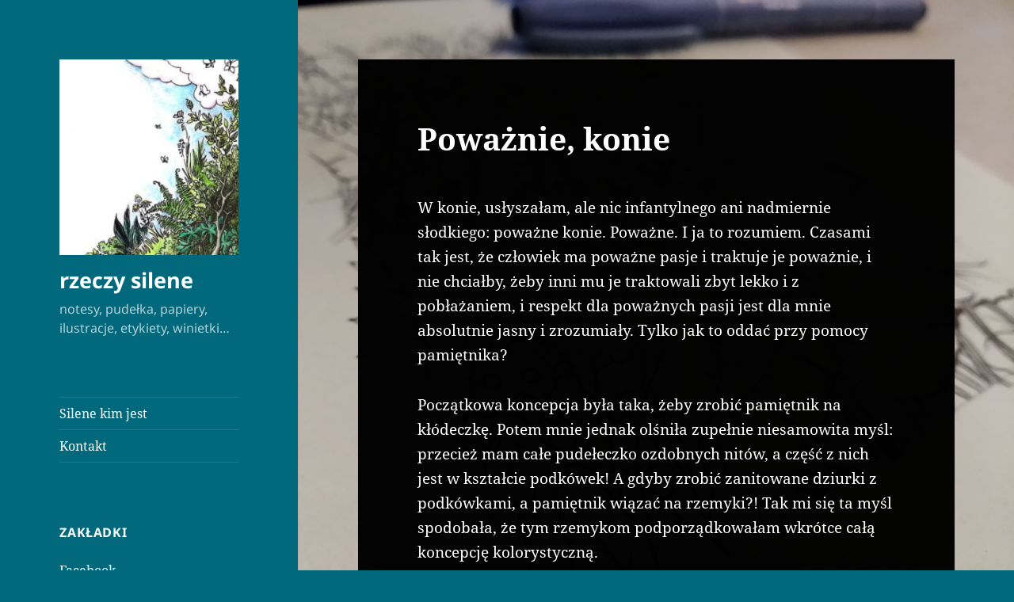

--- FILE ---
content_type: text/html; charset=UTF-8
request_url: https://rzeczy-silene.pl/2021/12/30/powaznie-konie/
body_size: 16122
content:
<!DOCTYPE html>
<html lang="pl-PL" class="no-js">
<head>
	<meta charset="UTF-8">
	<meta name="viewport" content="width=device-width, initial-scale=1.0">
	<link rel="profile" href="https://gmpg.org/xfn/11">
	<link rel="pingback" href="https://rzeczy-silene.pl/xmlrpc.php">
	<script>(function(html){html.className = html.className.replace(/\bno-js\b/,'js')})(document.documentElement);</script>
<title>Poważnie, konie &#8211; rzeczy silene</title>
<meta name='robots' content='max-image-preview:large' />
	<style>img:is([sizes="auto" i], [sizes^="auto," i]) { contain-intrinsic-size: 3000px 1500px }</style>
	<link rel="alternate" type="application/rss+xml" title="rzeczy silene &raquo; Kanał z wpisami" href="https://rzeczy-silene.pl/feed/" />
<link rel="alternate" type="application/rss+xml" title="rzeczy silene &raquo; Kanał z komentarzami" href="https://rzeczy-silene.pl/comments/feed/" />
<link rel="alternate" type="application/rss+xml" title="rzeczy silene &raquo; Poważnie, konie Kanał z komentarzami" href="https://rzeczy-silene.pl/2021/12/30/powaznie-konie/feed/" />
<script>
window._wpemojiSettings = {"baseUrl":"https:\/\/s.w.org\/images\/core\/emoji\/16.0.1\/72x72\/","ext":".png","svgUrl":"https:\/\/s.w.org\/images\/core\/emoji\/16.0.1\/svg\/","svgExt":".svg","source":{"concatemoji":"https:\/\/rzeczy-silene.pl\/wp-includes\/js\/wp-emoji-release.min.js?ver=6.8.2"}};
/*! This file is auto-generated */
!function(s,n){var o,i,e;function c(e){try{var t={supportTests:e,timestamp:(new Date).valueOf()};sessionStorage.setItem(o,JSON.stringify(t))}catch(e){}}function p(e,t,n){e.clearRect(0,0,e.canvas.width,e.canvas.height),e.fillText(t,0,0);var t=new Uint32Array(e.getImageData(0,0,e.canvas.width,e.canvas.height).data),a=(e.clearRect(0,0,e.canvas.width,e.canvas.height),e.fillText(n,0,0),new Uint32Array(e.getImageData(0,0,e.canvas.width,e.canvas.height).data));return t.every(function(e,t){return e===a[t]})}function u(e,t){e.clearRect(0,0,e.canvas.width,e.canvas.height),e.fillText(t,0,0);for(var n=e.getImageData(16,16,1,1),a=0;a<n.data.length;a++)if(0!==n.data[a])return!1;return!0}function f(e,t,n,a){switch(t){case"flag":return n(e,"\ud83c\udff3\ufe0f\u200d\u26a7\ufe0f","\ud83c\udff3\ufe0f\u200b\u26a7\ufe0f")?!1:!n(e,"\ud83c\udde8\ud83c\uddf6","\ud83c\udde8\u200b\ud83c\uddf6")&&!n(e,"\ud83c\udff4\udb40\udc67\udb40\udc62\udb40\udc65\udb40\udc6e\udb40\udc67\udb40\udc7f","\ud83c\udff4\u200b\udb40\udc67\u200b\udb40\udc62\u200b\udb40\udc65\u200b\udb40\udc6e\u200b\udb40\udc67\u200b\udb40\udc7f");case"emoji":return!a(e,"\ud83e\udedf")}return!1}function g(e,t,n,a){var r="undefined"!=typeof WorkerGlobalScope&&self instanceof WorkerGlobalScope?new OffscreenCanvas(300,150):s.createElement("canvas"),o=r.getContext("2d",{willReadFrequently:!0}),i=(o.textBaseline="top",o.font="600 32px Arial",{});return e.forEach(function(e){i[e]=t(o,e,n,a)}),i}function t(e){var t=s.createElement("script");t.src=e,t.defer=!0,s.head.appendChild(t)}"undefined"!=typeof Promise&&(o="wpEmojiSettingsSupports",i=["flag","emoji"],n.supports={everything:!0,everythingExceptFlag:!0},e=new Promise(function(e){s.addEventListener("DOMContentLoaded",e,{once:!0})}),new Promise(function(t){var n=function(){try{var e=JSON.parse(sessionStorage.getItem(o));if("object"==typeof e&&"number"==typeof e.timestamp&&(new Date).valueOf()<e.timestamp+604800&&"object"==typeof e.supportTests)return e.supportTests}catch(e){}return null}();if(!n){if("undefined"!=typeof Worker&&"undefined"!=typeof OffscreenCanvas&&"undefined"!=typeof URL&&URL.createObjectURL&&"undefined"!=typeof Blob)try{var e="postMessage("+g.toString()+"("+[JSON.stringify(i),f.toString(),p.toString(),u.toString()].join(",")+"));",a=new Blob([e],{type:"text/javascript"}),r=new Worker(URL.createObjectURL(a),{name:"wpTestEmojiSupports"});return void(r.onmessage=function(e){c(n=e.data),r.terminate(),t(n)})}catch(e){}c(n=g(i,f,p,u))}t(n)}).then(function(e){for(var t in e)n.supports[t]=e[t],n.supports.everything=n.supports.everything&&n.supports[t],"flag"!==t&&(n.supports.everythingExceptFlag=n.supports.everythingExceptFlag&&n.supports[t]);n.supports.everythingExceptFlag=n.supports.everythingExceptFlag&&!n.supports.flag,n.DOMReady=!1,n.readyCallback=function(){n.DOMReady=!0}}).then(function(){return e}).then(function(){var e;n.supports.everything||(n.readyCallback(),(e=n.source||{}).concatemoji?t(e.concatemoji):e.wpemoji&&e.twemoji&&(t(e.twemoji),t(e.wpemoji)))}))}((window,document),window._wpemojiSettings);
</script>
<style id='wp-emoji-styles-inline-css'>

	img.wp-smiley, img.emoji {
		display: inline !important;
		border: none !important;
		box-shadow: none !important;
		height: 1em !important;
		width: 1em !important;
		margin: 0 0.07em !important;
		vertical-align: -0.1em !important;
		background: none !important;
		padding: 0 !important;
	}
</style>
<link rel='stylesheet' id='wp-block-library-css' href='https://rzeczy-silene.pl/wp-includes/css/dist/block-library/style.min.css?ver=6.8.2' media='all' />
<style id='wp-block-library-theme-inline-css'>
.wp-block-audio :where(figcaption){color:#555;font-size:13px;text-align:center}.is-dark-theme .wp-block-audio :where(figcaption){color:#ffffffa6}.wp-block-audio{margin:0 0 1em}.wp-block-code{border:1px solid #ccc;border-radius:4px;font-family:Menlo,Consolas,monaco,monospace;padding:.8em 1em}.wp-block-embed :where(figcaption){color:#555;font-size:13px;text-align:center}.is-dark-theme .wp-block-embed :where(figcaption){color:#ffffffa6}.wp-block-embed{margin:0 0 1em}.blocks-gallery-caption{color:#555;font-size:13px;text-align:center}.is-dark-theme .blocks-gallery-caption{color:#ffffffa6}:root :where(.wp-block-image figcaption){color:#555;font-size:13px;text-align:center}.is-dark-theme :root :where(.wp-block-image figcaption){color:#ffffffa6}.wp-block-image{margin:0 0 1em}.wp-block-pullquote{border-bottom:4px solid;border-top:4px solid;color:currentColor;margin-bottom:1.75em}.wp-block-pullquote cite,.wp-block-pullquote footer,.wp-block-pullquote__citation{color:currentColor;font-size:.8125em;font-style:normal;text-transform:uppercase}.wp-block-quote{border-left:.25em solid;margin:0 0 1.75em;padding-left:1em}.wp-block-quote cite,.wp-block-quote footer{color:currentColor;font-size:.8125em;font-style:normal;position:relative}.wp-block-quote:where(.has-text-align-right){border-left:none;border-right:.25em solid;padding-left:0;padding-right:1em}.wp-block-quote:where(.has-text-align-center){border:none;padding-left:0}.wp-block-quote.is-large,.wp-block-quote.is-style-large,.wp-block-quote:where(.is-style-plain){border:none}.wp-block-search .wp-block-search__label{font-weight:700}.wp-block-search__button{border:1px solid #ccc;padding:.375em .625em}:where(.wp-block-group.has-background){padding:1.25em 2.375em}.wp-block-separator.has-css-opacity{opacity:.4}.wp-block-separator{border:none;border-bottom:2px solid;margin-left:auto;margin-right:auto}.wp-block-separator.has-alpha-channel-opacity{opacity:1}.wp-block-separator:not(.is-style-wide):not(.is-style-dots){width:100px}.wp-block-separator.has-background:not(.is-style-dots){border-bottom:none;height:1px}.wp-block-separator.has-background:not(.is-style-wide):not(.is-style-dots){height:2px}.wp-block-table{margin:0 0 1em}.wp-block-table td,.wp-block-table th{word-break:normal}.wp-block-table :where(figcaption){color:#555;font-size:13px;text-align:center}.is-dark-theme .wp-block-table :where(figcaption){color:#ffffffa6}.wp-block-video :where(figcaption){color:#555;font-size:13px;text-align:center}.is-dark-theme .wp-block-video :where(figcaption){color:#ffffffa6}.wp-block-video{margin:0 0 1em}:root :where(.wp-block-template-part.has-background){margin-bottom:0;margin-top:0;padding:1.25em 2.375em}
</style>
<style id='classic-theme-styles-inline-css'>
/*! This file is auto-generated */
.wp-block-button__link{color:#fff;background-color:#32373c;border-radius:9999px;box-shadow:none;text-decoration:none;padding:calc(.667em + 2px) calc(1.333em + 2px);font-size:1.125em}.wp-block-file__button{background:#32373c;color:#fff;text-decoration:none}
</style>
<style id='global-styles-inline-css'>
:root{--wp--preset--aspect-ratio--square: 1;--wp--preset--aspect-ratio--4-3: 4/3;--wp--preset--aspect-ratio--3-4: 3/4;--wp--preset--aspect-ratio--3-2: 3/2;--wp--preset--aspect-ratio--2-3: 2/3;--wp--preset--aspect-ratio--16-9: 16/9;--wp--preset--aspect-ratio--9-16: 9/16;--wp--preset--color--black: #000000;--wp--preset--color--cyan-bluish-gray: #abb8c3;--wp--preset--color--white: #fff;--wp--preset--color--pale-pink: #f78da7;--wp--preset--color--vivid-red: #cf2e2e;--wp--preset--color--luminous-vivid-orange: #ff6900;--wp--preset--color--luminous-vivid-amber: #fcb900;--wp--preset--color--light-green-cyan: #7bdcb5;--wp--preset--color--vivid-green-cyan: #00d084;--wp--preset--color--pale-cyan-blue: #8ed1fc;--wp--preset--color--vivid-cyan-blue: #0693e3;--wp--preset--color--vivid-purple: #9b51e0;--wp--preset--color--dark-gray: #111;--wp--preset--color--light-gray: #f1f1f1;--wp--preset--color--yellow: #f4ca16;--wp--preset--color--dark-brown: #352712;--wp--preset--color--medium-pink: #e53b51;--wp--preset--color--light-pink: #ffe5d1;--wp--preset--color--dark-purple: #2e2256;--wp--preset--color--purple: #674970;--wp--preset--color--blue-gray: #22313f;--wp--preset--color--bright-blue: #55c3dc;--wp--preset--color--light-blue: #e9f2f9;--wp--preset--gradient--vivid-cyan-blue-to-vivid-purple: linear-gradient(135deg,rgba(6,147,227,1) 0%,rgb(155,81,224) 100%);--wp--preset--gradient--light-green-cyan-to-vivid-green-cyan: linear-gradient(135deg,rgb(122,220,180) 0%,rgb(0,208,130) 100%);--wp--preset--gradient--luminous-vivid-amber-to-luminous-vivid-orange: linear-gradient(135deg,rgba(252,185,0,1) 0%,rgba(255,105,0,1) 100%);--wp--preset--gradient--luminous-vivid-orange-to-vivid-red: linear-gradient(135deg,rgba(255,105,0,1) 0%,rgb(207,46,46) 100%);--wp--preset--gradient--very-light-gray-to-cyan-bluish-gray: linear-gradient(135deg,rgb(238,238,238) 0%,rgb(169,184,195) 100%);--wp--preset--gradient--cool-to-warm-spectrum: linear-gradient(135deg,rgb(74,234,220) 0%,rgb(151,120,209) 20%,rgb(207,42,186) 40%,rgb(238,44,130) 60%,rgb(251,105,98) 80%,rgb(254,248,76) 100%);--wp--preset--gradient--blush-light-purple: linear-gradient(135deg,rgb(255,206,236) 0%,rgb(152,150,240) 100%);--wp--preset--gradient--blush-bordeaux: linear-gradient(135deg,rgb(254,205,165) 0%,rgb(254,45,45) 50%,rgb(107,0,62) 100%);--wp--preset--gradient--luminous-dusk: linear-gradient(135deg,rgb(255,203,112) 0%,rgb(199,81,192) 50%,rgb(65,88,208) 100%);--wp--preset--gradient--pale-ocean: linear-gradient(135deg,rgb(255,245,203) 0%,rgb(182,227,212) 50%,rgb(51,167,181) 100%);--wp--preset--gradient--electric-grass: linear-gradient(135deg,rgb(202,248,128) 0%,rgb(113,206,126) 100%);--wp--preset--gradient--midnight: linear-gradient(135deg,rgb(2,3,129) 0%,rgb(40,116,252) 100%);--wp--preset--gradient--dark-gray-gradient-gradient: linear-gradient(90deg, rgba(17,17,17,1) 0%, rgba(42,42,42,1) 100%);--wp--preset--gradient--light-gray-gradient: linear-gradient(90deg, rgba(241,241,241,1) 0%, rgba(215,215,215,1) 100%);--wp--preset--gradient--white-gradient: linear-gradient(90deg, rgba(255,255,255,1) 0%, rgba(230,230,230,1) 100%);--wp--preset--gradient--yellow-gradient: linear-gradient(90deg, rgba(244,202,22,1) 0%, rgba(205,168,10,1) 100%);--wp--preset--gradient--dark-brown-gradient: linear-gradient(90deg, rgba(53,39,18,1) 0%, rgba(91,67,31,1) 100%);--wp--preset--gradient--medium-pink-gradient: linear-gradient(90deg, rgba(229,59,81,1) 0%, rgba(209,28,51,1) 100%);--wp--preset--gradient--light-pink-gradient: linear-gradient(90deg, rgba(255,229,209,1) 0%, rgba(255,200,158,1) 100%);--wp--preset--gradient--dark-purple-gradient: linear-gradient(90deg, rgba(46,34,86,1) 0%, rgba(66,48,123,1) 100%);--wp--preset--gradient--purple-gradient: linear-gradient(90deg, rgba(103,73,112,1) 0%, rgba(131,93,143,1) 100%);--wp--preset--gradient--blue-gray-gradient: linear-gradient(90deg, rgba(34,49,63,1) 0%, rgba(52,75,96,1) 100%);--wp--preset--gradient--bright-blue-gradient: linear-gradient(90deg, rgba(85,195,220,1) 0%, rgba(43,180,211,1) 100%);--wp--preset--gradient--light-blue-gradient: linear-gradient(90deg, rgba(233,242,249,1) 0%, rgba(193,218,238,1) 100%);--wp--preset--font-size--small: 13px;--wp--preset--font-size--medium: 20px;--wp--preset--font-size--large: 36px;--wp--preset--font-size--x-large: 42px;--wp--preset--spacing--20: 0.44rem;--wp--preset--spacing--30: 0.67rem;--wp--preset--spacing--40: 1rem;--wp--preset--spacing--50: 1.5rem;--wp--preset--spacing--60: 2.25rem;--wp--preset--spacing--70: 3.38rem;--wp--preset--spacing--80: 5.06rem;--wp--preset--shadow--natural: 6px 6px 9px rgba(0, 0, 0, 0.2);--wp--preset--shadow--deep: 12px 12px 50px rgba(0, 0, 0, 0.4);--wp--preset--shadow--sharp: 6px 6px 0px rgba(0, 0, 0, 0.2);--wp--preset--shadow--outlined: 6px 6px 0px -3px rgba(255, 255, 255, 1), 6px 6px rgba(0, 0, 0, 1);--wp--preset--shadow--crisp: 6px 6px 0px rgba(0, 0, 0, 1);}:where(.is-layout-flex){gap: 0.5em;}:where(.is-layout-grid){gap: 0.5em;}body .is-layout-flex{display: flex;}.is-layout-flex{flex-wrap: wrap;align-items: center;}.is-layout-flex > :is(*, div){margin: 0;}body .is-layout-grid{display: grid;}.is-layout-grid > :is(*, div){margin: 0;}:where(.wp-block-columns.is-layout-flex){gap: 2em;}:where(.wp-block-columns.is-layout-grid){gap: 2em;}:where(.wp-block-post-template.is-layout-flex){gap: 1.25em;}:where(.wp-block-post-template.is-layout-grid){gap: 1.25em;}.has-black-color{color: var(--wp--preset--color--black) !important;}.has-cyan-bluish-gray-color{color: var(--wp--preset--color--cyan-bluish-gray) !important;}.has-white-color{color: var(--wp--preset--color--white) !important;}.has-pale-pink-color{color: var(--wp--preset--color--pale-pink) !important;}.has-vivid-red-color{color: var(--wp--preset--color--vivid-red) !important;}.has-luminous-vivid-orange-color{color: var(--wp--preset--color--luminous-vivid-orange) !important;}.has-luminous-vivid-amber-color{color: var(--wp--preset--color--luminous-vivid-amber) !important;}.has-light-green-cyan-color{color: var(--wp--preset--color--light-green-cyan) !important;}.has-vivid-green-cyan-color{color: var(--wp--preset--color--vivid-green-cyan) !important;}.has-pale-cyan-blue-color{color: var(--wp--preset--color--pale-cyan-blue) !important;}.has-vivid-cyan-blue-color{color: var(--wp--preset--color--vivid-cyan-blue) !important;}.has-vivid-purple-color{color: var(--wp--preset--color--vivid-purple) !important;}.has-black-background-color{background-color: var(--wp--preset--color--black) !important;}.has-cyan-bluish-gray-background-color{background-color: var(--wp--preset--color--cyan-bluish-gray) !important;}.has-white-background-color{background-color: var(--wp--preset--color--white) !important;}.has-pale-pink-background-color{background-color: var(--wp--preset--color--pale-pink) !important;}.has-vivid-red-background-color{background-color: var(--wp--preset--color--vivid-red) !important;}.has-luminous-vivid-orange-background-color{background-color: var(--wp--preset--color--luminous-vivid-orange) !important;}.has-luminous-vivid-amber-background-color{background-color: var(--wp--preset--color--luminous-vivid-amber) !important;}.has-light-green-cyan-background-color{background-color: var(--wp--preset--color--light-green-cyan) !important;}.has-vivid-green-cyan-background-color{background-color: var(--wp--preset--color--vivid-green-cyan) !important;}.has-pale-cyan-blue-background-color{background-color: var(--wp--preset--color--pale-cyan-blue) !important;}.has-vivid-cyan-blue-background-color{background-color: var(--wp--preset--color--vivid-cyan-blue) !important;}.has-vivid-purple-background-color{background-color: var(--wp--preset--color--vivid-purple) !important;}.has-black-border-color{border-color: var(--wp--preset--color--black) !important;}.has-cyan-bluish-gray-border-color{border-color: var(--wp--preset--color--cyan-bluish-gray) !important;}.has-white-border-color{border-color: var(--wp--preset--color--white) !important;}.has-pale-pink-border-color{border-color: var(--wp--preset--color--pale-pink) !important;}.has-vivid-red-border-color{border-color: var(--wp--preset--color--vivid-red) !important;}.has-luminous-vivid-orange-border-color{border-color: var(--wp--preset--color--luminous-vivid-orange) !important;}.has-luminous-vivid-amber-border-color{border-color: var(--wp--preset--color--luminous-vivid-amber) !important;}.has-light-green-cyan-border-color{border-color: var(--wp--preset--color--light-green-cyan) !important;}.has-vivid-green-cyan-border-color{border-color: var(--wp--preset--color--vivid-green-cyan) !important;}.has-pale-cyan-blue-border-color{border-color: var(--wp--preset--color--pale-cyan-blue) !important;}.has-vivid-cyan-blue-border-color{border-color: var(--wp--preset--color--vivid-cyan-blue) !important;}.has-vivid-purple-border-color{border-color: var(--wp--preset--color--vivid-purple) !important;}.has-vivid-cyan-blue-to-vivid-purple-gradient-background{background: var(--wp--preset--gradient--vivid-cyan-blue-to-vivid-purple) !important;}.has-light-green-cyan-to-vivid-green-cyan-gradient-background{background: var(--wp--preset--gradient--light-green-cyan-to-vivid-green-cyan) !important;}.has-luminous-vivid-amber-to-luminous-vivid-orange-gradient-background{background: var(--wp--preset--gradient--luminous-vivid-amber-to-luminous-vivid-orange) !important;}.has-luminous-vivid-orange-to-vivid-red-gradient-background{background: var(--wp--preset--gradient--luminous-vivid-orange-to-vivid-red) !important;}.has-very-light-gray-to-cyan-bluish-gray-gradient-background{background: var(--wp--preset--gradient--very-light-gray-to-cyan-bluish-gray) !important;}.has-cool-to-warm-spectrum-gradient-background{background: var(--wp--preset--gradient--cool-to-warm-spectrum) !important;}.has-blush-light-purple-gradient-background{background: var(--wp--preset--gradient--blush-light-purple) !important;}.has-blush-bordeaux-gradient-background{background: var(--wp--preset--gradient--blush-bordeaux) !important;}.has-luminous-dusk-gradient-background{background: var(--wp--preset--gradient--luminous-dusk) !important;}.has-pale-ocean-gradient-background{background: var(--wp--preset--gradient--pale-ocean) !important;}.has-electric-grass-gradient-background{background: var(--wp--preset--gradient--electric-grass) !important;}.has-midnight-gradient-background{background: var(--wp--preset--gradient--midnight) !important;}.has-small-font-size{font-size: var(--wp--preset--font-size--small) !important;}.has-medium-font-size{font-size: var(--wp--preset--font-size--medium) !important;}.has-large-font-size{font-size: var(--wp--preset--font-size--large) !important;}.has-x-large-font-size{font-size: var(--wp--preset--font-size--x-large) !important;}
:where(.wp-block-post-template.is-layout-flex){gap: 1.25em;}:where(.wp-block-post-template.is-layout-grid){gap: 1.25em;}
:where(.wp-block-columns.is-layout-flex){gap: 2em;}:where(.wp-block-columns.is-layout-grid){gap: 2em;}
:root :where(.wp-block-pullquote){font-size: 1.5em;line-height: 1.6;}
</style>
<link rel='stylesheet' id='twentyfifteen-fonts-css' href='https://rzeczy-silene.pl/wp-content/themes/twentyfifteen/assets/fonts/noto-sans-plus-noto-serif-plus-inconsolata.css?ver=20230328' media='all' />
<link rel='stylesheet' id='genericons-css' href='https://rzeczy-silene.pl/wp-content/themes/twentyfifteen/genericons/genericons.css?ver=20201026' media='all' />
<link rel='stylesheet' id='twentyfifteen-style-css' href='https://rzeczy-silene.pl/wp-content/themes/twentyfifteen/style.css?ver=20250415' media='all' />
<style id='twentyfifteen-style-inline-css'>
	/* Color Scheme */

	/* Background Color */
	body {
		background-color: #e9f2f9;
	}

	/* Sidebar Background Color */
	body:before,
	.site-header {
		background-color: #55c3dc;
	}

	/* Box Background Color */
	.post-navigation,
	.pagination,
	.secondary,
	.site-footer,
	.hentry,
	.page-header,
	.page-content,
	.comments-area,
	.widecolumn {
		background-color: #ffffff;
	}

	/* Box Background Color */
	button,
	input[type="button"],
	input[type="reset"],
	input[type="submit"],
	.pagination .prev,
	.pagination .next,
	.widget_calendar tbody a,
	.widget_calendar tbody a:hover,
	.widget_calendar tbody a:focus,
	.page-links a,
	.page-links a:hover,
	.page-links a:focus,
	.sticky-post {
		color: #ffffff;
	}

	/* Main Text Color */
	button,
	input[type="button"],
	input[type="reset"],
	input[type="submit"],
	.pagination .prev,
	.pagination .next,
	.widget_calendar tbody a,
	.page-links a,
	.sticky-post {
		background-color: #22313f;
	}

	/* Main Text Color */
	body,
	blockquote cite,
	blockquote small,
	a,
	.dropdown-toggle:after,
	.image-navigation a:hover,
	.image-navigation a:focus,
	.comment-navigation a:hover,
	.comment-navigation a:focus,
	.widget-title,
	.entry-footer a:hover,
	.entry-footer a:focus,
	.comment-metadata a:hover,
	.comment-metadata a:focus,
	.pingback .edit-link a:hover,
	.pingback .edit-link a:focus,
	.comment-list .reply a:hover,
	.comment-list .reply a:focus,
	.site-info a:hover,
	.site-info a:focus {
		color: #22313f;
	}

	/* Main Text Color */
	.entry-content a,
	.entry-summary a,
	.page-content a,
	.comment-content a,
	.pingback .comment-body > a,
	.author-description a,
	.taxonomy-description a,
	.textwidget a,
	.entry-footer a:hover,
	.comment-metadata a:hover,
	.pingback .edit-link a:hover,
	.comment-list .reply a:hover,
	.site-info a:hover {
		border-color: #22313f;
	}

	/* Secondary Text Color */
	button:hover,
	button:focus,
	input[type="button"]:hover,
	input[type="button"]:focus,
	input[type="reset"]:hover,
	input[type="reset"]:focus,
	input[type="submit"]:hover,
	input[type="submit"]:focus,
	.pagination .prev:hover,
	.pagination .prev:focus,
	.pagination .next:hover,
	.pagination .next:focus,
	.widget_calendar tbody a:hover,
	.widget_calendar tbody a:focus,
	.page-links a:hover,
	.page-links a:focus {
		background-color: rgba( 34, 49, 63, 0.7);
	}

	/* Secondary Text Color */
	blockquote,
	a:hover,
	a:focus,
	.main-navigation .menu-item-description,
	.post-navigation .meta-nav,
	.post-navigation a:hover .post-title,
	.post-navigation a:focus .post-title,
	.image-navigation,
	.image-navigation a,
	.comment-navigation,
	.comment-navigation a,
	.widget,
	.author-heading,
	.entry-footer,
	.entry-footer a,
	.taxonomy-description,
	.page-links > .page-links-title,
	.entry-caption,
	.comment-author,
	.comment-metadata,
	.comment-metadata a,
	.pingback .edit-link,
	.pingback .edit-link a,
	.post-password-form label,
	.comment-form label,
	.comment-notes,
	.comment-awaiting-moderation,
	.logged-in-as,
	.form-allowed-tags,
	.no-comments,
	.site-info,
	.site-info a,
	.wp-caption-text,
	.gallery-caption,
	.comment-list .reply a,
	.widecolumn label,
	.widecolumn .mu_register label {
		color: rgba( 34, 49, 63, 0.7);
	}

	/* Secondary Text Color */
	blockquote,
	.logged-in-as a:hover,
	.comment-author a:hover {
		border-color: rgba( 34, 49, 63, 0.7);
	}

	/* Border Color */
	hr,
	.dropdown-toggle:hover,
	.dropdown-toggle:focus {
		background-color: rgba( 34, 49, 63, 0.1);
	}

	/* Border Color */
	pre,
	abbr[title],
	table,
	th,
	td,
	input,
	textarea,
	.main-navigation ul,
	.main-navigation li,
	.post-navigation,
	.post-navigation div + div,
	.pagination,
	.comment-navigation,
	.widget li,
	.widget_categories .children,
	.widget_nav_menu .sub-menu,
	.widget_pages .children,
	.site-header,
	.site-footer,
	.hentry + .hentry,
	.author-info,
	.entry-content .page-links a,
	.page-links > span,
	.page-header,
	.comments-area,
	.comment-list + .comment-respond,
	.comment-list article,
	.comment-list .pingback,
	.comment-list .trackback,
	.comment-list .reply a,
	.no-comments {
		border-color: rgba( 34, 49, 63, 0.1);
	}

	/* Border Focus Color */
	a:focus,
	button:focus,
	input:focus {
		outline-color: rgba( 34, 49, 63, 0.3);
	}

	input:focus,
	textarea:focus {
		border-color: rgba( 34, 49, 63, 0.3);
	}

	/* Sidebar Link Color */
	.secondary-toggle:before {
		color: #ffffff;
	}

	.site-title a,
	.site-description {
		color: #ffffff;
	}

	/* Sidebar Text Color */
	.site-title a:hover,
	.site-title a:focus {
		color: rgba( 255, 255, 255, 0.7);
	}

	/* Sidebar Border Color */
	.secondary-toggle {
		border-color: rgba( 255, 255, 255, 0.1);
	}

	/* Sidebar Border Focus Color */
	.secondary-toggle:hover,
	.secondary-toggle:focus {
		border-color: rgba( 255, 255, 255, 0.3);
	}

	.site-title a {
		outline-color: rgba( 255, 255, 255, 0.3);
	}

	/* Meta Background Color */
	.entry-footer {
		background-color: #f1f1f1;
	}

	@media screen and (min-width: 38.75em) {
		/* Main Text Color */
		.page-header {
			border-color: #22313f;
		}
	}

	@media screen and (min-width: 59.6875em) {
		/* Make sure its transparent on desktop */
		.site-header,
		.secondary {
			background-color: transparent;
		}

		/* Sidebar Background Color */
		.widget button,
		.widget input[type="button"],
		.widget input[type="reset"],
		.widget input[type="submit"],
		.widget_calendar tbody a,
		.widget_calendar tbody a:hover,
		.widget_calendar tbody a:focus {
			color: #55c3dc;
		}

		/* Sidebar Link Color */
		.secondary a,
		.dropdown-toggle:after,
		.widget-title,
		.widget blockquote cite,
		.widget blockquote small {
			color: #ffffff;
		}

		.widget button,
		.widget input[type="button"],
		.widget input[type="reset"],
		.widget input[type="submit"],
		.widget_calendar tbody a {
			background-color: #ffffff;
		}

		.textwidget a {
			border-color: #ffffff;
		}

		/* Sidebar Text Color */
		.secondary a:hover,
		.secondary a:focus,
		.main-navigation .menu-item-description,
		.widget,
		.widget blockquote,
		.widget .wp-caption-text,
		.widget .gallery-caption {
			color: rgba( 255, 255, 255, 0.7);
		}

		.widget button:hover,
		.widget button:focus,
		.widget input[type="button"]:hover,
		.widget input[type="button"]:focus,
		.widget input[type="reset"]:hover,
		.widget input[type="reset"]:focus,
		.widget input[type="submit"]:hover,
		.widget input[type="submit"]:focus,
		.widget_calendar tbody a:hover,
		.widget_calendar tbody a:focus {
			background-color: rgba( 255, 255, 255, 0.7);
		}

		.widget blockquote {
			border-color: rgba( 255, 255, 255, 0.7);
		}

		/* Sidebar Border Color */
		.main-navigation ul,
		.main-navigation li,
		.widget input,
		.widget textarea,
		.widget table,
		.widget th,
		.widget td,
		.widget pre,
		.widget li,
		.widget_categories .children,
		.widget_nav_menu .sub-menu,
		.widget_pages .children,
		.widget abbr[title] {
			border-color: rgba( 255, 255, 255, 0.1);
		}

		.dropdown-toggle:hover,
		.dropdown-toggle:focus,
		.widget hr {
			background-color: rgba( 255, 255, 255, 0.1);
		}

		.widget input:focus,
		.widget textarea:focus {
			border-color: rgba( 255, 255, 255, 0.3);
		}

		.sidebar a:focus,
		.dropdown-toggle:focus {
			outline-color: rgba( 255, 255, 255, 0.3);
		}
	}

		/* Custom Header Background Color */
		body:before,
		.site-header {
			background-color: #02687c;
		}

		@media screen and (min-width: 59.6875em) {
			.site-header,
			.secondary {
				background-color: transparent;
			}

			.widget button,
			.widget input[type="button"],
			.widget input[type="reset"],
			.widget input[type="submit"],
			.widget_calendar tbody a,
			.widget_calendar tbody a:hover,
			.widget_calendar tbody a:focus {
				color: #02687c;
			}
		}
	
</style>
<link rel='stylesheet' id='twentyfifteen-block-style-css' href='https://rzeczy-silene.pl/wp-content/themes/twentyfifteen/css/blocks.css?ver=20240715' media='all' />
<style id='akismet-widget-style-inline-css'>

			.a-stats {
				--akismet-color-mid-green: #357b49;
				--akismet-color-white: #fff;
				--akismet-color-light-grey: #f6f7f7;

				max-width: 350px;
				width: auto;
			}

			.a-stats * {
				all: unset;
				box-sizing: border-box;
			}

			.a-stats strong {
				font-weight: 600;
			}

			.a-stats a.a-stats__link,
			.a-stats a.a-stats__link:visited,
			.a-stats a.a-stats__link:active {
				background: var(--akismet-color-mid-green);
				border: none;
				box-shadow: none;
				border-radius: 8px;
				color: var(--akismet-color-white);
				cursor: pointer;
				display: block;
				font-family: -apple-system, BlinkMacSystemFont, 'Segoe UI', 'Roboto', 'Oxygen-Sans', 'Ubuntu', 'Cantarell', 'Helvetica Neue', sans-serif;
				font-weight: 500;
				padding: 12px;
				text-align: center;
				text-decoration: none;
				transition: all 0.2s ease;
			}

			/* Extra specificity to deal with TwentyTwentyOne focus style */
			.widget .a-stats a.a-stats__link:focus {
				background: var(--akismet-color-mid-green);
				color: var(--akismet-color-white);
				text-decoration: none;
			}

			.a-stats a.a-stats__link:hover {
				filter: brightness(110%);
				box-shadow: 0 4px 12px rgba(0, 0, 0, 0.06), 0 0 2px rgba(0, 0, 0, 0.16);
			}

			.a-stats .count {
				color: var(--akismet-color-white);
				display: block;
				font-size: 1.5em;
				line-height: 1.4;
				padding: 0 13px;
				white-space: nowrap;
			}
		
</style>
<script src="https://rzeczy-silene.pl/wp-includes/js/jquery/jquery.min.js?ver=3.7.1" id="jquery-core-js"></script>
<script src="https://rzeczy-silene.pl/wp-includes/js/jquery/jquery-migrate.min.js?ver=3.4.1" id="jquery-migrate-js"></script>
<script id="twentyfifteen-script-js-extra">
var screenReaderText = {"expand":"<span class=\"screen-reader-text\">rozwi\u0144 menu potomne<\/span>","collapse":"<span class=\"screen-reader-text\">zwi\u0144 menu potomne<\/span>"};
</script>
<script src="https://rzeczy-silene.pl/wp-content/themes/twentyfifteen/js/functions.js?ver=20250303" id="twentyfifteen-script-js" defer data-wp-strategy="defer"></script>
<link rel="https://api.w.org/" href="https://rzeczy-silene.pl/wp-json/" /><link rel="alternate" title="JSON" type="application/json" href="https://rzeczy-silene.pl/wp-json/wp/v2/posts/2424" /><link rel="EditURI" type="application/rsd+xml" title="RSD" href="https://rzeczy-silene.pl/xmlrpc.php?rsd" />
<meta name="generator" content="WordPress 6.8.2" />
<link rel="canonical" href="https://rzeczy-silene.pl/2021/12/30/powaznie-konie/" />
<link rel='shortlink' href='https://rzeczy-silene.pl/?p=2424' />
<link rel="alternate" title="oEmbed (JSON)" type="application/json+oembed" href="https://rzeczy-silene.pl/wp-json/oembed/1.0/embed?url=https%3A%2F%2Frzeczy-silene.pl%2F2021%2F12%2F30%2Fpowaznie-konie%2F" />
<link rel="alternate" title="oEmbed (XML)" type="text/xml+oembed" href="https://rzeczy-silene.pl/wp-json/oembed/1.0/embed?url=https%3A%2F%2Frzeczy-silene.pl%2F2021%2F12%2F30%2Fpowaznie-konie%2F&#038;format=xml" />
<meta name="generator" content="Elementor 3.30.2; features: additional_custom_breakpoints; settings: css_print_method-external, google_font-enabled, font_display-auto">
<style>.recentcomments a{display:inline !important;padding:0 !important;margin:0 !important;}</style>			<style>
				.e-con.e-parent:nth-of-type(n+4):not(.e-lazyloaded):not(.e-no-lazyload),
				.e-con.e-parent:nth-of-type(n+4):not(.e-lazyloaded):not(.e-no-lazyload) * {
					background-image: none !important;
				}
				@media screen and (max-height: 1024px) {
					.e-con.e-parent:nth-of-type(n+3):not(.e-lazyloaded):not(.e-no-lazyload),
					.e-con.e-parent:nth-of-type(n+3):not(.e-lazyloaded):not(.e-no-lazyload) * {
						background-image: none !important;
					}
				}
				@media screen and (max-height: 640px) {
					.e-con.e-parent:nth-of-type(n+2):not(.e-lazyloaded):not(.e-no-lazyload),
					.e-con.e-parent:nth-of-type(n+2):not(.e-lazyloaded):not(.e-no-lazyload) * {
						background-image: none !important;
					}
				}
			</style>
			<style id="custom-background-css">
body.custom-background { background-color: #02687c; background-image: url("https://rzeczy-silene.pl/wp-content/uploads/2021/01/IMG_20210105_183841.jpg"); background-position: right center; background-size: contain; background-repeat: no-repeat; background-attachment: fixed; }
</style>
	<style type="text/css">
.no-js .native-lazyload-js-fallback {
	display: none;
}
</style>
		<link rel="icon" href="https://rzeczy-silene.pl/wp-content/uploads/2020/11/cropped-green_exercise_by_silene_acaulis_d5zpg8h-fullview_cmyk-—-kopia-1-32x32.jpg" sizes="32x32" />
<link rel="icon" href="https://rzeczy-silene.pl/wp-content/uploads/2020/11/cropped-green_exercise_by_silene_acaulis_d5zpg8h-fullview_cmyk-—-kopia-1-192x192.jpg" sizes="192x192" />
<link rel="apple-touch-icon" href="https://rzeczy-silene.pl/wp-content/uploads/2020/11/cropped-green_exercise_by_silene_acaulis_d5zpg8h-fullview_cmyk-—-kopia-1-180x180.jpg" />
<meta name="msapplication-TileImage" content="https://rzeczy-silene.pl/wp-content/uploads/2020/11/cropped-green_exercise_by_silene_acaulis_d5zpg8h-fullview_cmyk-—-kopia-1-270x270.jpg" />
		<style id="wp-custom-css">
			.secondary, .hentry, .pagination, .site-info, .entry-footer {
    background-color: rgba(0, 0, 0, 0.98);
}

.entry-footer, .entry-footer a {
	color: #707070;
}

body, blockquote cite, blockquote small, a, .dropdown-toggle::after, .image-navigation a:hover, .image-navigation a:focus, .comment-navigation a:hover, .comment-navigation a:focus, .widget-title, .entry-footer a:hover, .entry-footer a:focus, .comment-metadata a:hover, .comment-metadata a:focus, .pingback .edit-link a:hover, .pingback .edit-link a:focus, .comment-list .reply a:hover, .comment-list .reply a:focus, .site-info a:hover, .site-info a:focus {
    color: #fff;
}

@media screen and (min-width: 59.6875em) {
	.secondary {
		background-color: transparent;
	}
}		</style>
		</head>

<body class="wp-singular post-template-default single single-post postid-2424 single-format-standard custom-background wp-custom-logo wp-embed-responsive wp-theme-twentyfifteen elementor-default elementor-kit-1229">
<div id="page" class="hfeed site">
	<a class="skip-link screen-reader-text" href="#content">
		Przejdź do treści	</a>

	<div id="sidebar" class="sidebar">
		<header id="masthead" class="site-header">
			<div class="site-branding">
				<a href="https://rzeczy-silene.pl/" class="custom-logo-link" rel="home"><img fetchpriority="high" width="248" height="271" src="https://rzeczy-silene.pl/wp-content/uploads/2020/11/cropped-green_exercise_by_silene_acaulis_d5zpg8h-fullview_cmyk-—-kopia-3.jpg" class="custom-logo" alt="rzeczy silene" decoding="async" /></a>						<p class="site-title"><a href="https://rzeczy-silene.pl/" rel="home" >rzeczy silene</a></p>
												<p class="site-description">notesy, pudełka, papiery, ilustracje, etykiety, winietki&#8230;</p>
										<button class="secondary-toggle">Menu i widgety</button>
			</div><!-- .site-branding -->
		</header><!-- .site-header -->

			<div id="secondary" class="secondary">

					<nav id="site-navigation" class="main-navigation">
				<div class="menu-menu-glowne-container"><ul id="menu-menu-glowne" class="nav-menu"><li id="menu-item-283" class="menu-item menu-item-type-post_type menu-item-object-page menu-item-home menu-item-283"><a href="https://rzeczy-silene.pl/informacje/">Silene kim jest</a></li>
<li id="menu-item-282" class="menu-item menu-item-type-post_type menu-item-object-page menu-item-282"><a href="https://rzeczy-silene.pl/kontakt/">Kontakt</a></li>
</ul></div>			</nav><!-- .main-navigation -->
		
		
					<div id="widget-area" class="widget-area" role="complementary">
				<aside id="linkcat-0" class="widget widget_links"><h2 class="widget-title">Zakładki</h2>
	<ul class='xoxo blogroll'>
<li><a href="https://www.facebook.com/rzeczysilene">Facebook</a></li>
<li><a href="https://www.instagram.com/rzeczysilene/">Instagram</a></li>
<li><a href="https://www.decobazaar.com/rzeczy-silene" rel="me" title="tu kupisz większość notesów" target="_blank">Mój sklep na Decobazaar</a></li>
<li><a href="https://society6.com/rzeczysilene" rel="me" title="tu kupisz przedmioty ozdobione moimi deseniami oraz reprodukcje" target="_blank">Mój sklep na Society6</a></li>

	</ul>
</aside>
<aside id="tag_cloud-4" class="widget widget_tag_cloud"><h2 class="widget-title">Tagi</h2><nav aria-label="Tagi"><div class="tagcloud"><ul class='wp-tag-cloud' role='list'>
	<li><a href="https://rzeczy-silene.pl/tag/akwarele/" class="tag-cloud-link tag-link-118 tag-link-position-1" style="font-size: 10.741258741259pt;" aria-label="akwarele (16 elementów)">akwarele</a></li>
	<li><a href="https://rzeczy-silene.pl/tag/biale/" class="tag-cloud-link tag-link-100 tag-link-position-2" style="font-size: 8.4895104895105pt;" aria-label="białe (9 elementów)">białe</a></li>
	<li><a href="https://rzeczy-silene.pl/tag/brazowe/" class="tag-cloud-link tag-link-92 tag-link-position-3" style="font-size: 12.503496503497pt;" aria-label="brązowe (25 elementów)">brązowe</a></li>
	<li><a href="https://rzeczy-silene.pl/tag/czarne/" class="tag-cloud-link tag-link-101 tag-link-position-4" style="font-size: 10.447552447552pt;" aria-label="czarne (15 elementów)">czarne</a></li>
	<li><a href="https://rzeczy-silene.pl/tag/czerwone/" class="tag-cloud-link tag-link-79 tag-link-position-5" style="font-size: 12.993006993007pt;" aria-label="czerwone (28 elementów)">czerwone</a></li>
	<li><a href="https://rzeczy-silene.pl/tag/fimo/" class="tag-cloud-link tag-link-5 tag-link-position-6" style="font-size: 14.461538461538pt;" aria-label="FIMO (40 elementów)">FIMO</a></li>
	<li><a href="https://rzeczy-silene.pl/tag/granatowe/" class="tag-cloud-link tag-link-104 tag-link-position-7" style="font-size: 10.251748251748pt;" aria-label="granatowe (14 elementów)">granatowe</a></li>
	<li><a href="https://rzeczy-silene.pl/tag/kalendarze/" class="tag-cloud-link tag-link-219 tag-link-position-8" style="font-size: 8.4895104895105pt;" aria-label="kalendarze (9 elementów)">kalendarze</a></li>
	<li><a href="https://rzeczy-silene.pl/tag/kolorowe-kartki/" class="tag-cloud-link tag-link-262 tag-link-position-9" style="font-size: 8.8811188811189pt;" aria-label="kolorowe kartki (10 elementów)">kolorowe kartki</a></li>
	<li><a href="https://rzeczy-silene.pl/tag/koty/" class="tag-cloud-link tag-link-77 tag-link-position-10" style="font-size: 8.8811188811189pt;" aria-label="koty (10 elementów)">koty</a></li>
	<li><a href="https://rzeczy-silene.pl/tag/kwiaty/" class="tag-cloud-link tag-link-6 tag-link-position-11" style="font-size: 11.622377622378pt;" aria-label="kwiaty (20 elementów)">kwiaty</a></li>
	<li><a href="https://rzeczy-silene.pl/tag/liscie/" class="tag-cloud-link tag-link-53 tag-link-position-12" style="font-size: 9.2727272727273pt;" aria-label="liście (11 elementów)">liście</a></li>
	<li><a href="https://rzeczy-silene.pl/tag/malowane/" class="tag-cloud-link tag-link-10 tag-link-position-13" style="font-size: 17.398601398601pt;" aria-label="malowane (80 elementów)">malowane</a></li>
	<li><a href="https://rzeczy-silene.pl/tag/miejsca-dla-rzeczy/" class="tag-cloud-link tag-link-21 tag-link-position-14" style="font-size: 8.8811188811189pt;" aria-label="miejsca dla Rzeczy (10 elementów)">miejsca dla Rzeczy</a></li>
	<li><a href="https://rzeczy-silene.pl/tag/miniaturki/" class="tag-cloud-link tag-link-196 tag-link-position-15" style="font-size: 8.8811188811189pt;" aria-label="miniaturki (10 elementów)">miniaturki</a></li>
	<li><a href="https://rzeczy-silene.pl/tag/morskie/" class="tag-cloud-link tag-link-94 tag-link-position-16" style="font-size: 9.2727272727273pt;" aria-label="morskie (11 elementów)">morskie</a></li>
	<li><a href="https://rzeczy-silene.pl/tag/niebieskie/" class="tag-cloud-link tag-link-98 tag-link-position-17" style="font-size: 13.972027972028pt;" aria-label="niebieskie (35 elementów)">niebieskie</a></li>
	<li><a href="https://rzeczy-silene.pl/tag/notes/" class="tag-cloud-link tag-link-161 tag-link-position-18" style="font-size: 8.4895104895105pt;" aria-label="notes (9 elementów)">notes</a></li>
	<li><a href="https://rzeczy-silene.pl/tag/notesy/" class="tag-cloud-link tag-link-22 tag-link-position-19" style="font-size: 22pt;" aria-label="notesy (241 elementów)">notesy</a></li>
	<li><a href="https://rzeczy-silene.pl/tag/okleiny/" class="tag-cloud-link tag-link-198 tag-link-position-20" style="font-size: 9.5664335664336pt;" aria-label="okleiny (12 elementów)">okleiny</a></li>
	<li><a href="https://rzeczy-silene.pl/tag/papier/" class="tag-cloud-link tag-link-24 tag-link-position-21" style="font-size: 17.79020979021pt;" aria-label="papier (88 elementów)">papier</a></li>
	<li><a href="https://rzeczy-silene.pl/tag/papier-klajstrowy/" class="tag-cloud-link tag-link-179 tag-link-position-22" style="font-size: 11.818181818182pt;" aria-label="papier klajstrowy (21 elementów)">papier klajstrowy</a></li>
	<li><a href="https://rzeczy-silene.pl/tag/papier-ozdobny/" class="tag-cloud-link tag-link-180 tag-link-position-23" style="font-size: 11.818181818182pt;" aria-label="papier ozdobny (21 elementów)">papier ozdobny</a></li>
	<li><a href="https://rzeczy-silene.pl/tag/papiery-ozdobne/" class="tag-cloud-link tag-link-222 tag-link-position-24" style="font-size: 9.958041958042pt;" aria-label="papiery ozdobne (13 elementów)">papiery ozdobne</a></li>
	<li><a href="https://rzeczy-silene.pl/tag/ptaki/" class="tag-cloud-link tag-link-41 tag-link-position-25" style="font-size: 10.251748251748pt;" aria-label="ptaki (14 elementów)">ptaki</a></li>
	<li><a href="https://rzeczy-silene.pl/tag/pudelka/" class="tag-cloud-link tag-link-34 tag-link-position-26" style="font-size: 9.2727272727273pt;" aria-label="pudełka (11 elementów)">pudełka</a></li>
	<li><a href="https://rzeczy-silene.pl/tag/plotno/" class="tag-cloud-link tag-link-114 tag-link-position-27" style="font-size: 15.636363636364pt;" aria-label="płótno (53 elementy)">płótno</a></li>
	<li><a href="https://rzeczy-silene.pl/tag/recykling/" class="tag-cloud-link tag-link-221 tag-link-position-28" style="font-size: 8pt;" aria-label="recykling (8 elementów)">recykling</a></li>
	<li><a href="https://rzeczy-silene.pl/tag/rosliny/" class="tag-cloud-link tag-link-88 tag-link-position-29" style="font-size: 9.2727272727273pt;" aria-label="rośliny (11 elementów)">rośliny</a></li>
	<li><a href="https://rzeczy-silene.pl/tag/rozowe/" class="tag-cloud-link tag-link-95 tag-link-position-30" style="font-size: 9.2727272727273pt;" aria-label="różowe (11 elementów)">różowe</a></li>
	<li><a href="https://rzeczy-silene.pl/tag/skora/" class="tag-cloud-link tag-link-84 tag-link-position-31" style="font-size: 9.958041958042pt;" aria-label="skóra (13 elementów)">skóra</a></li>
	<li><a href="https://rzeczy-silene.pl/tag/smoki/" class="tag-cloud-link tag-link-35 tag-link-position-32" style="font-size: 10.251748251748pt;" aria-label="smoki (14 elementów)">smoki</a></li>
	<li><a href="https://rzeczy-silene.pl/tag/srebrne/" class="tag-cloud-link tag-link-102 tag-link-position-33" style="font-size: 9.2727272727273pt;" aria-label="srebrne (11 elementów)">srebrne</a></li>
	<li><a href="https://rzeczy-silene.pl/tag/stare-okladki/" class="tag-cloud-link tag-link-23 tag-link-position-34" style="font-size: 10.251748251748pt;" aria-label="stare okładki (14 elementów)">stare okładki</a></li>
	<li><a href="https://rzeczy-silene.pl/tag/szare/" class="tag-cloud-link tag-link-99 tag-link-position-35" style="font-size: 9.958041958042pt;" aria-label="szare (13 elementów)">szare</a></li>
	<li><a href="https://rzeczy-silene.pl/tag/tapety/" class="tag-cloud-link tag-link-51 tag-link-position-36" style="font-size: 12.503496503497pt;" aria-label="tapety (25 elementów)">tapety</a></li>
	<li><a href="https://rzeczy-silene.pl/tag/tkaniny/" class="tag-cloud-link tag-link-83 tag-link-position-37" style="font-size: 11.426573426573pt;" aria-label="tkaniny (19 elementów)">tkaniny</a></li>
	<li><a href="https://rzeczy-silene.pl/tag/tolkieniana/" class="tag-cloud-link tag-link-31 tag-link-position-38" style="font-size: 8pt;" aria-label="Tolkieniana (8 elementów)">Tolkieniana</a></li>
	<li><a href="https://rzeczy-silene.pl/tag/wyklejki/" class="tag-cloud-link tag-link-154 tag-link-position-39" style="font-size: 12.405594405594pt;" aria-label="wyklejki (24 elementy)">wyklejki</a></li>
	<li><a href="https://rzeczy-silene.pl/tag/zielone/" class="tag-cloud-link tag-link-90 tag-link-position-40" style="font-size: 14.363636363636pt;" aria-label="zielone (39 elementów)">zielone</a></li>
	<li><a href="https://rzeczy-silene.pl/tag/zwierzeta/" class="tag-cloud-link tag-link-66 tag-link-position-41" style="font-size: 8.4895104895105pt;" aria-label="zwierzęta (9 elementów)">zwierzęta</a></li>
	<li><a href="https://rzeczy-silene.pl/tag/zlocenia/" class="tag-cloud-link tag-link-120 tag-link-position-42" style="font-size: 14.06993006993pt;" aria-label="złocenia (36 elementów)">złocenia</a></li>
	<li><a href="https://rzeczy-silene.pl/tag/zlocone/" class="tag-cloud-link tag-link-126 tag-link-position-43" style="font-size: 15.538461538462pt;" aria-label="złocone (51 elementów)">złocone</a></li>
	<li><a href="https://rzeczy-silene.pl/tag/zlote/" class="tag-cloud-link tag-link-86 tag-link-position-44" style="font-size: 13.482517482517pt;" aria-label="złote (31 elementów)">złote</a></li>
	<li><a href="https://rzeczy-silene.pl/tag/zolte/" class="tag-cloud-link tag-link-103 tag-link-position-45" style="font-size: 9.2727272727273pt;" aria-label="żółte (11 elementów)">żółte</a></li>
</ul>
</div>
</nav></aside>
		<aside id="recent-posts-2" class="widget widget_recent_entries">
		<h2 class="widget-title">Ostatnie wpisy</h2><nav aria-label="Ostatnie wpisy">
		<ul>
											<li>
					<a href="https://rzeczy-silene.pl/2022/08/26/listki-widziane-inaczej/">Listki widziane inaczej</a>
									</li>
											<li>
					<a href="https://rzeczy-silene.pl/2022/08/26/porzadki-u-synow/">Porządki u synów</a>
									</li>
											<li>
					<a href="https://rzeczy-silene.pl/2022/08/26/na-koniec-roku-szkolnego/">Na koniec roku szkolnego</a>
									</li>
											<li>
					<a href="https://rzeczy-silene.pl/2022/08/26/kwiat-czerwony/">Kwiat czerwony</a>
									</li>
											<li>
					<a href="https://rzeczy-silene.pl/2022/08/26/w-wachlarze/">W wachlarze</a>
									</li>
					</ul>

		</nav></aside><aside id="recent-comments-2" class="widget widget_recent_comments"><h2 class="widget-title">Najnowsze komentarze</h2><nav aria-label="Najnowsze komentarze"><ul id="recentcomments"><li class="recentcomments"><span class="comment-author-link">b.</span> - <a href="https://rzeczy-silene.pl/2022/08/26/listki-widziane-inaczej/#comment-2162">Listki widziane inaczej</a></li><li class="recentcomments"><span class="comment-author-link">bzapiski</span> - <a href="https://rzeczy-silene.pl/2022/01/26/specjalnie-dla-mamy/#comment-1757">Specjalnie dla Mamy</a></li><li class="recentcomments"><span class="comment-author-link">bzapiski</span> - <a href="https://rzeczy-silene.pl/2021/08/30/absorpcja-poniekad/#comment-1534">Absorpcja, poniekąd</a></li><li class="recentcomments"><span class="comment-author-link">bzapiski</span> - <a href="https://rzeczy-silene.pl/2021/09/01/bialo-niebieski-znow-na-dwie-strony/#comment-1533">Biało-niebieski, znów na dwie strony</a></li><li class="recentcomments"><span class="comment-author-link"><a href="http://rzeczy-silene.pl" class="url" rel="ugc">Olga Machowska</a></span> - <a href="https://rzeczy-silene.pl/2021/04/12/album-dla-s/#comment-1331">Album dla S. <3</a></li></ul></nav></aside>			</div><!-- .widget-area -->
		
	</div><!-- .secondary -->

	</div><!-- .sidebar -->

	<div id="content" class="site-content">

	<div id="primary" class="content-area">
		<main id="main" class="site-main">

		
<article id="post-2424" class="post-2424 post type-post status-publish format-standard hentry category-notesy tag-brazowe tag-konie tag-malowane-brzegi tag-notes tag-notesy tag-okleiny tag-pamietnik tag-rzemyki tag-wiazane">
	
	<header class="entry-header">
		<h1 class="entry-title">Poważnie, konie</h1>	</header><!-- .entry-header -->

	<div class="entry-content">
		
<p>W konie, usłyszałam, ale nic infantylnego ani nadmiernie słodkiego: poważne konie. Poważne. I ja to rozumiem. Czasami tak jest, że człowiek ma poważne pasje i traktuje je poważnie, i nie chciałby, żeby inni mu je traktowali zbyt lekko i z pobłażaniem, i respekt dla poważnych pasji jest dla mnie absolutnie jasny i zrozumiały. Tylko jak to oddać przy pomocy pamiętnika?</p>



<p>Początkowa koncepcja była taka, żeby zrobić pamiętnik na kłódeczkę. Potem mnie jednak olśniła zupełnie niesamowita myśl: przecież mam całe pudełeczko ozdobnych nitów, a część z nich jest w kształcie podkówek! A gdyby zrobić zanitowane dziurki z podkówkami, a pamiętnik wiązać na rzemyki?! Tak mi się ta myśl spodobała, że tym rzemykom podporządkowałam wkrótce całą koncepcję kolorystyczną. </p>



<p>Dobrałam okładzinę o fakturze i kolorze skóry. Dobrałam rzemyki. Dobrałam piękne, brązowe kartki na wyklejki, i zadrukowałam je sylwetkami koni. Po czym te piękności przedziurkowałam, zanitowałam&#8230; czerwone, podkówkowe nity jeszcze na wszelki wypadek doklepałam na płasko&#8230; rzemyki przewlokłam przez specjalną pętelkę z czerwonej wstążeczki wklejonej na grzbiecie; taką samą wstążeczkę wykorzystałam też na zakładkę i do ozdoby okładki. </p>



<p>Ponieważ w środku, zgodnie z zapotrzebowaniem, były różne kartki, ujednoliciłam blok, malując brzegi metaliczną akwarelą w kolorze brązu.  I już było gotowe! I to naprawdę jest bardzo serio koński pamiętniczek: w motywach i kolorach, jakie mogłyby się spokojnie znaleźć czy to na koniu, czy to jego uprzęży&#8230; wszystko jak należy. </p>



<figure class="wp-block-gallery columns-3 is-cropped wp-block-gallery-1 is-layout-flex wp-block-gallery-is-layout-flex"><ul class="blocks-gallery-grid"><li class="blocks-gallery-item"><figure><a href="https://rzeczy-silene.pl/wp-content/uploads/2021/12/IMG_20211204_112833.jpg"><img decoding="async" width="1024" height="766" src="https://rzeczy-silene.pl/wp-content/plugins/native-lazyload/assets/images/placeholder.svg" alt data-id="2428" data-full-url="https://rzeczy-silene.pl/wp-content/uploads/2021/12/IMG_20211204_112833.jpg" data-link="https://rzeczy-silene.pl/?attachment_id=2428" class="wp-image-2428 native-lazyload-js-fallback" loading="lazy" data-src="https://rzeczy-silene.pl/wp-content/uploads/2021/12/IMG_20211204_112833-1024x766.jpg" data-srcset="https://rzeczy-silene.pl/wp-content/uploads/2021/12/IMG_20211204_112833-1024x766.jpg.webp 1024w, https://rzeczy-silene.pl/wp-content/uploads/2021/12/IMG_20211204_112833-300x224.jpg.webp 300w, https://rzeczy-silene.pl/wp-content/uploads/2021/12/IMG_20211204_112833-768x575.jpg.webp 768w, https://rzeczy-silene.pl/wp-content/uploads/2021/12/IMG_20211204_112833-1536x1149.jpg.webp 1536w, https://rzeczy-silene.pl/wp-content/uploads/2021/12/IMG_20211204_112833.jpg 2048w" data-sizes="(max-width: 1024px) 100vw, 1024px"/><noscript><img loading="lazy" decoding="async" width="1024" height="766" src="https://rzeczy-silene.pl/wp-content/uploads/2021/12/IMG_20211204_112833-1024x766.jpg" alt="" data-id="2428" data-full-url="https://rzeczy-silene.pl/wp-content/uploads/2021/12/IMG_20211204_112833.jpg" data-link="https://rzeczy-silene.pl/?attachment_id=2428" class="wp-image-2428" srcset="https://rzeczy-silene.pl/wp-content/uploads/2021/12/IMG_20211204_112833-1024x766.jpg.webp 1024w, https://rzeczy-silene.pl/wp-content/uploads/2021/12/IMG_20211204_112833-300x224.jpg.webp 300w, https://rzeczy-silene.pl/wp-content/uploads/2021/12/IMG_20211204_112833-768x575.jpg.webp 768w, https://rzeczy-silene.pl/wp-content/uploads/2021/12/IMG_20211204_112833-1536x1149.jpg.webp 1536w, https://rzeczy-silene.pl/wp-content/uploads/2021/12/IMG_20211204_112833.jpg 2048w" sizes="(max-width: 1024px) 100vw, 1024px" /></noscript></a></figure></li><li class="blocks-gallery-item"><figure><a href="https://rzeczy-silene.pl/wp-content/uploads/2021/12/IMG_20211204_112927.jpg"><img decoding="async" width="1024" height="933" src="https://rzeczy-silene.pl/wp-content/plugins/native-lazyload/assets/images/placeholder.svg" alt data-id="2430" data-full-url="https://rzeczy-silene.pl/wp-content/uploads/2021/12/IMG_20211204_112927.jpg" data-link="https://rzeczy-silene.pl/?attachment_id=2430" class="wp-image-2430 native-lazyload-js-fallback" loading="lazy" data-src="https://rzeczy-silene.pl/wp-content/uploads/2021/12/IMG_20211204_112927-1024x933.jpg" data-srcset="https://rzeczy-silene.pl/wp-content/uploads/2021/12/IMG_20211204_112927-1024x933.jpg.webp 1024w, https://rzeczy-silene.pl/wp-content/uploads/2021/12/IMG_20211204_112927-300x273.jpg.webp 300w, https://rzeczy-silene.pl/wp-content/uploads/2021/12/IMG_20211204_112927-768x699.jpg.webp 768w, https://rzeczy-silene.pl/wp-content/uploads/2021/12/IMG_20211204_112927-1536x1399.jpg.webp 1536w, https://rzeczy-silene.pl/wp-content/uploads/2021/12/IMG_20211204_112927.jpg 2048w" data-sizes="(max-width: 1024px) 100vw, 1024px"/><noscript><img loading="lazy" decoding="async" width="1024" height="933" src="https://rzeczy-silene.pl/wp-content/uploads/2021/12/IMG_20211204_112927-1024x933.jpg" alt="" data-id="2430" data-full-url="https://rzeczy-silene.pl/wp-content/uploads/2021/12/IMG_20211204_112927.jpg" data-link="https://rzeczy-silene.pl/?attachment_id=2430" class="wp-image-2430" srcset="https://rzeczy-silene.pl/wp-content/uploads/2021/12/IMG_20211204_112927-1024x933.jpg.webp 1024w, https://rzeczy-silene.pl/wp-content/uploads/2021/12/IMG_20211204_112927-300x273.jpg.webp 300w, https://rzeczy-silene.pl/wp-content/uploads/2021/12/IMG_20211204_112927-768x699.jpg.webp 768w, https://rzeczy-silene.pl/wp-content/uploads/2021/12/IMG_20211204_112927-1536x1399.jpg.webp 1536w, https://rzeczy-silene.pl/wp-content/uploads/2021/12/IMG_20211204_112927.jpg 2048w" sizes="(max-width: 1024px) 100vw, 1024px" /></noscript></a></figure></li><li class="blocks-gallery-item"><figure><a href="https://rzeczy-silene.pl/wp-content/uploads/2021/12/IMG_20211204_112840.jpg"><img loading="lazy" decoding="async" width="1024" height="823" src="https://rzeczy-silene.pl/wp-content/plugins/native-lazyload/assets/images/placeholder.svg" alt data-id="2429" data-full-url="https://rzeczy-silene.pl/wp-content/uploads/2021/12/IMG_20211204_112840.jpg" data-link="https://rzeczy-silene.pl/?attachment_id=2429" class="wp-image-2429 native-lazyload-js-fallback" data-src="https://rzeczy-silene.pl/wp-content/uploads/2021/12/IMG_20211204_112840-1024x823.jpg" data-srcset="https://rzeczy-silene.pl/wp-content/uploads/2021/12/IMG_20211204_112840-1024x823.jpg.webp 1024w, https://rzeczy-silene.pl/wp-content/uploads/2021/12/IMG_20211204_112840-300x241.jpg.webp 300w, https://rzeczy-silene.pl/wp-content/uploads/2021/12/IMG_20211204_112840-768x617.jpg.webp 768w, https://rzeczy-silene.pl/wp-content/uploads/2021/12/IMG_20211204_112840-1536x1234.jpg.webp 1536w, https://rzeczy-silene.pl/wp-content/uploads/2021/12/IMG_20211204_112840.jpg 2048w" data-sizes="(max-width: 1024px) 100vw, 1024px"/><noscript><img loading="lazy" loading="lazy" decoding="async" width="1024" height="823" src="https://rzeczy-silene.pl/wp-content/uploads/2021/12/IMG_20211204_112840-1024x823.jpg" alt="" data-id="2429" data-full-url="https://rzeczy-silene.pl/wp-content/uploads/2021/12/IMG_20211204_112840.jpg" data-link="https://rzeczy-silene.pl/?attachment_id=2429" class="wp-image-2429" srcset="https://rzeczy-silene.pl/wp-content/uploads/2021/12/IMG_20211204_112840-1024x823.jpg.webp 1024w, https://rzeczy-silene.pl/wp-content/uploads/2021/12/IMG_20211204_112840-300x241.jpg.webp 300w, https://rzeczy-silene.pl/wp-content/uploads/2021/12/IMG_20211204_112840-768x617.jpg.webp 768w, https://rzeczy-silene.pl/wp-content/uploads/2021/12/IMG_20211204_112840-1536x1234.jpg.webp 1536w, https://rzeczy-silene.pl/wp-content/uploads/2021/12/IMG_20211204_112840.jpg 2048w" sizes="(max-width: 1024px) 100vw, 1024px" /></noscript></a></figure></li><li class="blocks-gallery-item"><figure><a href="https://rzeczy-silene.pl/wp-content/uploads/2021/12/IMG_20211204_112826.jpg"><img loading="lazy" decoding="async" width="952" height="1024" src="https://rzeczy-silene.pl/wp-content/plugins/native-lazyload/assets/images/placeholder.svg" alt data-id="2427" data-full-url="https://rzeczy-silene.pl/wp-content/uploads/2021/12/IMG_20211204_112826.jpg" data-link="https://rzeczy-silene.pl/?attachment_id=2427" class="wp-image-2427 native-lazyload-js-fallback" data-src="https://rzeczy-silene.pl/wp-content/uploads/2021/12/IMG_20211204_112826-952x1024.jpg" data-srcset="https://rzeczy-silene.pl/wp-content/uploads/2021/12/IMG_20211204_112826-952x1024.jpg.webp 952w, https://rzeczy-silene.pl/wp-content/uploads/2021/12/IMG_20211204_112826-279x300.jpg.webp 279w, https://rzeczy-silene.pl/wp-content/uploads/2021/12/IMG_20211204_112826-768x826.jpg.webp 768w, https://rzeczy-silene.pl/wp-content/uploads/2021/12/IMG_20211204_112826-1428x1536.jpg.webp 1428w, https://rzeczy-silene.pl/wp-content/uploads/2021/12/IMG_20211204_112826.jpg 1904w" data-sizes="(max-width: 952px) 100vw, 952px"/><noscript><img loading="lazy" loading="lazy" decoding="async" width="952" height="1024" src="https://rzeczy-silene.pl/wp-content/uploads/2021/12/IMG_20211204_112826-952x1024.jpg" alt="" data-id="2427" data-full-url="https://rzeczy-silene.pl/wp-content/uploads/2021/12/IMG_20211204_112826.jpg" data-link="https://rzeczy-silene.pl/?attachment_id=2427" class="wp-image-2427" srcset="https://rzeczy-silene.pl/wp-content/uploads/2021/12/IMG_20211204_112826-952x1024.jpg.webp 952w, https://rzeczy-silene.pl/wp-content/uploads/2021/12/IMG_20211204_112826-279x300.jpg.webp 279w, https://rzeczy-silene.pl/wp-content/uploads/2021/12/IMG_20211204_112826-768x826.jpg.webp 768w, https://rzeczy-silene.pl/wp-content/uploads/2021/12/IMG_20211204_112826-1428x1536.jpg.webp 1428w, https://rzeczy-silene.pl/wp-content/uploads/2021/12/IMG_20211204_112826.jpg 1904w" sizes="(max-width: 952px) 100vw, 952px" /></noscript></a></figure></li></ul></figure>
	</div><!-- .entry-content -->

	
	<footer class="entry-footer">
		<span class="posted-on"><span class="screen-reader-text">Data publikacji </span><a href="https://rzeczy-silene.pl/2021/12/30/powaznie-konie/" rel="bookmark"><time class="entry-date published" datetime="2021-12-30T10:07:00+01:00">30 grudnia 2021</time><time class="updated" datetime="2021-12-27T16:02:59+01:00">27 grudnia 2021</time></a></span><span class="byline"><span class="screen-reader-text">Autor </span><span class="author vcard"><a class="url fn n" href="https://rzeczy-silene.pl/author/silene/">Olga Machowska</a></span></span><span class="cat-links"><span class="screen-reader-text">Kategorie </span><a href="https://rzeczy-silene.pl/category/notesy/" rel="category tag">Notesy</a></span><span class="tags-links"><span class="screen-reader-text">Tagi </span><a href="https://rzeczy-silene.pl/tag/brazowe/" rel="tag">brązowe</a>, <a href="https://rzeczy-silene.pl/tag/konie/" rel="tag">konie</a>, <a href="https://rzeczy-silene.pl/tag/malowane-brzegi/" rel="tag">malowane brzegi</a>, <a href="https://rzeczy-silene.pl/tag/notes/" rel="tag">notes</a>, <a href="https://rzeczy-silene.pl/tag/notesy/" rel="tag">notesy</a>, <a href="https://rzeczy-silene.pl/tag/okleiny/" rel="tag">okleiny</a>, <a href="https://rzeczy-silene.pl/tag/pamietnik/" rel="tag">pamiętnik</a>, <a href="https://rzeczy-silene.pl/tag/rzemyki/" rel="tag">rzemyki</a>, <a href="https://rzeczy-silene.pl/tag/wiazane/" rel="tag">wiązane</a></span>			</footer><!-- .entry-footer -->

</article><!-- #post-2424 -->

<div id="comments" class="comments-area">

	
	
		<div id="respond" class="comment-respond">
		<h3 id="reply-title" class="comment-reply-title">Dodaj komentarz <small><a rel="nofollow" id="cancel-comment-reply-link" href="/2021/12/30/powaznie-konie/#respond" style="display:none;">Anuluj pisanie odpowiedzi</a></small></h3><form action="https://rzeczy-silene.pl/wp-comments-post.php" method="post" id="commentform" class="comment-form"><p class="comment-notes"><span id="email-notes">Twój adres e-mail nie zostanie opublikowany.</span> <span class="required-field-message">Wymagane pola są oznaczone <span class="required">*</span></span></p><p class="comment-form-comment"><label for="comment">Komentarz <span class="required">*</span></label> <textarea id="comment" name="comment" cols="45" rows="8" maxlength="65525" required></textarea></p><p class="comment-form-author"><label for="author">Nazwa <span class="required">*</span></label> <input id="author" name="author" type="text" value="" size="30" maxlength="245" autocomplete="name" required /></p>
<p class="comment-form-email"><label for="email">Adres e-mail <span class="required">*</span></label> <input id="email" name="email" type="email" value="" size="30" maxlength="100" aria-describedby="email-notes" autocomplete="email" required /></p>
<p class="comment-form-url"><label for="url">Witryna internetowa</label> <input id="url" name="url" type="url" value="" size="30" maxlength="200" autocomplete="url" /></p>
<p class="comment-form-cookies-consent"><input id="wp-comment-cookies-consent" name="wp-comment-cookies-consent" type="checkbox" value="yes" /> <label for="wp-comment-cookies-consent">Zapamiętaj moje dane w tej przeglądarce podczas pisania kolejnych komentarzy.</label></p>
<p class="form-submit"><input name="submit" type="submit" id="submit" class="submit" value="Komentarz wpisu" /> <input type='hidden' name='comment_post_ID' value='2424' id='comment_post_ID' />
<input type='hidden' name='comment_parent' id='comment_parent' value='0' />
</p><p style="display: none;"><input type="hidden" id="akismet_comment_nonce" name="akismet_comment_nonce" value="590d50156f" /></p><p style="display: none !important;" class="akismet-fields-container" data-prefix="ak_"><label>&#916;<textarea name="ak_hp_textarea" cols="45" rows="8" maxlength="100"></textarea></label><input type="hidden" id="ak_js_1" name="ak_js" value="58"/><script>document.getElementById( "ak_js_1" ).setAttribute( "value", ( new Date() ).getTime() );</script></p></form>	</div><!-- #respond -->
	<p class="akismet_comment_form_privacy_notice">Ta strona używa Akismet do redukcji spamu. <a href="https://akismet.com/privacy/" target="_blank" rel="nofollow noopener">Dowiedz się, w jaki sposób przetwarzane są dane Twoich komentarzy.</a></p>
</div><!-- .comments-area -->

	<nav class="navigation post-navigation" aria-label="Wpisy">
		<h2 class="screen-reader-text">Nawigacja wpisu</h2>
		<div class="nav-links"><div class="nav-previous"><a href="https://rzeczy-silene.pl/2021/12/27/w-hortensje/" rel="prev"><span class="meta-nav" aria-hidden="true">Poprzedni</span> <span class="screen-reader-text">Poprzedni wpis:</span> <span class="post-title">W hortensje</span></a></div><div class="nav-next"><a href="https://rzeczy-silene.pl/2022/01/03/matematycznie/" rel="next"><span class="meta-nav" aria-hidden="true">Następny</span> <span class="screen-reader-text">Następny wpis:</span> <span class="post-title">Matematycznie, specjalnie</span></a></div></div>
	</nav>
		</main><!-- .site-main -->
	</div><!-- .content-area -->


	</div><!-- .site-content -->

	<footer id="colophon" class="site-footer">
		<div class="site-info">
						<a class="privacy-policy-link" href="https://rzeczy-silene.pl/polityka-prywatnosci/" rel="privacy-policy">Polityka prywatności</a><span role="separator" aria-hidden="true"></span>			<a href="https://pl.wordpress.org/" class="imprint">
				Dumnie wspierane przez WordPress			</a>
		</div><!-- .site-info -->
	</footer><!-- .site-footer -->

</div><!-- .site -->

<script type="speculationrules">
{"prefetch":[{"source":"document","where":{"and":[{"href_matches":"\/*"},{"not":{"href_matches":["\/wp-*.php","\/wp-admin\/*","\/wp-content\/uploads\/*","\/wp-content\/*","\/wp-content\/plugins\/*","\/wp-content\/themes\/twentyfifteen\/*","\/*\\?(.+)"]}},{"not":{"selector_matches":"a[rel~=\"nofollow\"]"}},{"not":{"selector_matches":".no-prefetch, .no-prefetch a"}}]},"eagerness":"conservative"}]}
</script>
			<script>
				const lazyloadRunObserver = () => {
					const lazyloadBackgrounds = document.querySelectorAll( `.e-con.e-parent:not(.e-lazyloaded)` );
					const lazyloadBackgroundObserver = new IntersectionObserver( ( entries ) => {
						entries.forEach( ( entry ) => {
							if ( entry.isIntersecting ) {
								let lazyloadBackground = entry.target;
								if( lazyloadBackground ) {
									lazyloadBackground.classList.add( 'e-lazyloaded' );
								}
								lazyloadBackgroundObserver.unobserve( entry.target );
							}
						});
					}, { rootMargin: '200px 0px 200px 0px' } );
					lazyloadBackgrounds.forEach( ( lazyloadBackground ) => {
						lazyloadBackgroundObserver.observe( lazyloadBackground );
					} );
				};
				const events = [
					'DOMContentLoaded',
					'elementor/lazyload/observe',
				];
				events.forEach( ( event ) => {
					document.addEventListener( event, lazyloadRunObserver );
				} );
			</script>
			<script type="text/javascript">
( function() {
	var nativeLazyloadInitialize = function() {
		var lazyElements, script;
		if ( 'loading' in HTMLImageElement.prototype ) {
			lazyElements = [].slice.call( document.querySelectorAll( '.native-lazyload-js-fallback' ) );
			lazyElements.forEach( function( element ) {
				if ( ! element.dataset.src ) {
					return;
				}
				element.src = element.dataset.src;
				delete element.dataset.src;
				if ( element.dataset.srcset ) {
					element.srcset = element.dataset.srcset;
					delete element.dataset.srcset;
				}
				if ( element.dataset.sizes ) {
					element.sizes = element.dataset.sizes;
					delete element.dataset.sizes;
				}
				element.classList.remove( 'native-lazyload-js-fallback' );
			} );
		} else if ( ! document.querySelector( 'script#native-lazyload-fallback' ) ) {
			script = document.createElement( 'script' );
			script.id = 'native-lazyload-fallback';
			script.type = 'text/javascript';
			script.src = 'https://rzeczy-silene.pl/wp-content/plugins/native-lazyload/assets/js/lazyload.js';
			script.defer = true;
			document.body.appendChild( script );
		}
	};
	if ( document.readyState === 'complete' || document.readyState === 'interactive' ) {
		nativeLazyloadInitialize();
	} else {
		window.addEventListener( 'DOMContentLoaded', nativeLazyloadInitialize );
	}
}() );
</script>
		<style id='core-block-supports-inline-css'>
.wp-block-gallery.wp-block-gallery-1{--wp--style--unstable-gallery-gap:var( --wp--style--gallery-gap-default, var( --gallery-block--gutter-size, var( --wp--style--block-gap, 0.5em ) ) );gap:var( --wp--style--gallery-gap-default, var( --gallery-block--gutter-size, var( --wp--style--block-gap, 0.5em ) ) );}
</style>
<script src="https://rzeczy-silene.pl/wp-includes/js/comment-reply.min.js?ver=6.8.2" id="comment-reply-js" async data-wp-strategy="async"></script>
<script defer src="https://rzeczy-silene.pl/wp-content/plugins/akismet/_inc/akismet-frontend.js?ver=1746865506" id="akismet-frontend-js"></script>

</body>
</html>
